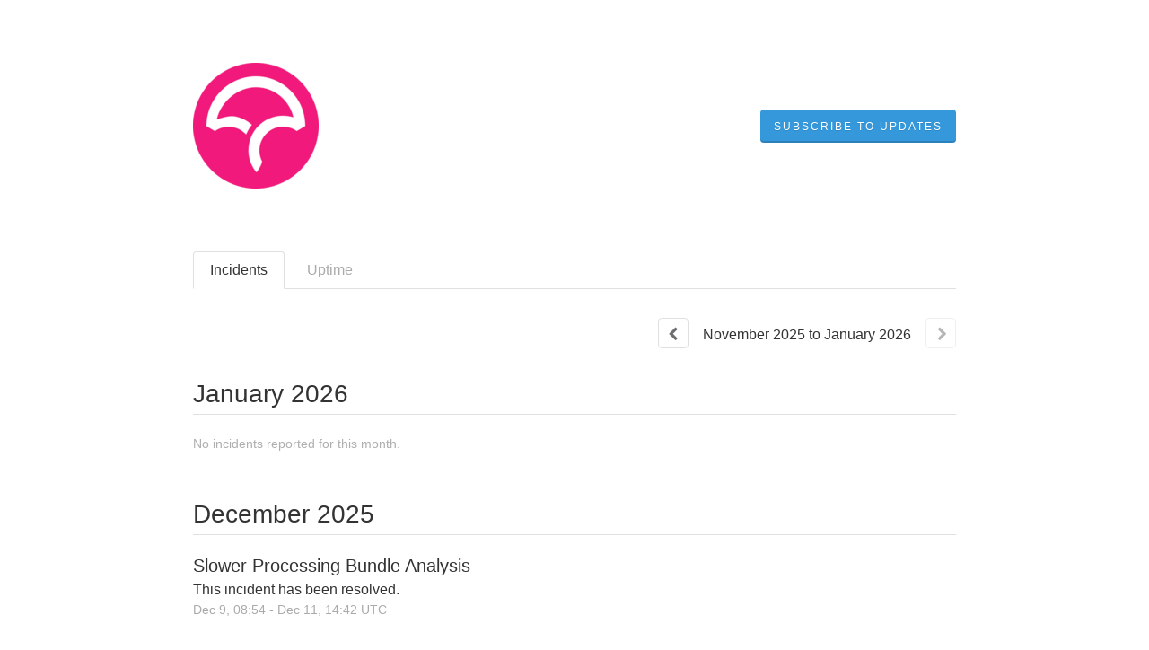

--- FILE ---
content_type: text/html; charset=utf-8
request_url: https://status.codecov.com/history
body_size: 15530
content:
<!DOCTYPE html>
<html lang="en">
  <head>
    <meta http-equiv="X-UA-Compatible" content="IE=edge">
    <!-- force IE browsers in compatibility mode to use their most aggressive rendering engine -->

    <meta charset="utf-8">
    <title>Codecov Status - Incident History</title>
    <meta name="description" content="Codecov&#39;s Incident and Scheduled Maintenance History">

    <!-- Mobile viewport optimization -->
    <meta name="HandheldFriendly" content="True">
    <meta name="MobileOptimized" content="320">
    <meta name="viewport" content="width=device-width, initial-scale=1.0, minimum-scale=1.0, maximum-scale=1.0">

    <!-- Time this page was rendered - http://purl.org/dc/terms/issued -->
    <meta name="issued" content="1768719922">

    <!-- Mobile IE allows us to activate ClearType technology for smoothing fonts for easy reading -->
    <meta http-equiv="cleartype" content="on">

      <!-- Atlassian Sans & Mono Fonts -->
<link
  rel="preconnect"
  href="https://ds-cdn.prod-east.frontend.public.atl-paas.net" />
<link
  rel="preload"
  href="https://ds-cdn.prod-east.frontend.public.atl-paas.net/assets/fonts/atlassian-sans/v3/AtlassianSans-latin.woff2"
  as="font" type="font/woff2" crossorigin />
<link
  rel="preload"
  href="https://ds-cdn.prod-east.frontend.public.atl-paas.net/assets/font-rules/v5/atlassian-fonts.css"
  as="style" crossorigin />

    <style>
  /* Dynamic Font Stack based on Feature Flag */
    /* Using Atlassian Sans & Mono */
    :root {
      --font-stack-a: "Atlassian Sans", "Helvetica Neue", Helvetica, Arial, Sans-Serif;
      --font-stack-b: "Atlassian Mono", "SFMono-Medium", "SF Mono", "Segoe UI Mono", "Roboto Mono", "Ubuntu Mono", Menlo, Consolas, Courier, monospace;
    }
</style>


      <link rel="shortcut icon" type="image/x-icon" href="//dka575ofm4ao0.cloudfront.net/pages-favicon_logos/original/15405/Codecov_Mark_Circle_Pink.png" />

    <link rel="shortcut icon" href='//dka575ofm4ao0.cloudfront.net/pages-favicon_logos/original/15405/Codecov_Mark_Circle_Pink.png'>

    <link rel="alternate" type="application/atom+xml" href="https://status.codecov.com/history.atom" title="Codecov Status History - Atom Feed">
    <link rel="alternate" type="application/rss+xml" href="https://status.codecov.com/history.rss" title="Codecov Status History - RSS Feed">

      <!-- Canonical Link to ensure that only the custom domain is indexed when present -->
      <link rel="canonical" href="https://status.codecov.com/history">

    <meta name="_globalsign-domain-verification" content="y_VzfckMy4iePo5oDJNivyYIjh8LffYa4jzUndm_bZ"/>


    <link rel="alternate" type="application/atom+xml" title="ATOM" href="https://status.codecov.com/history.atom" />

    <!-- Le styles -->
    <link rel="stylesheet" media="screen" href="https://dka575ofm4ao0.cloudfront.net/packs/0.3196e1790c0547398277.css" /><link rel="stylesheet" media="screen" href="https://dka575ofm4ao0.cloudfront.net/packs/191.3196e1790c0547398277.css" /><link rel="stylesheet" media="screen" href="https://dka575ofm4ao0.cloudfront.net/packs/155.3196e1790c0547398277.css" />
    <link rel="stylesheet" media="all" href="https://dka575ofm4ao0.cloudfront.net/assets/status/status_manifest-51905443bbfe61223eaea38cbf08b789e674d8721a1447b6649eecf417e904a7.css" />

    <script src="https://dka575ofm4ao0.cloudfront.net/assets/jquery-3.5.1.min-729e416557a365062a8a20f0562f18aa171da57298005d392312670c706c68de.js"></script>

    <script>
      window.pageColorData = {"blue":"#3498DB","border":"#E0E0E0","body_background":"#ffffff","font":"#333333","graph":"#3498db","green":"#2fcc66","light_font":"#AAAAAA","link":"#3498db","orange":"#e67e22","red":"#e74c3c","yellow":"#f1c40f","no_data":"#b3bac5"};
    </script>
    <style>
  /* BODY BACKGROUND */ /* BODY BACKGROUND */ /* BODY BACKGROUND */ /* BODY BACKGROUND */ /* BODY BACKGROUND */
  body,
  .layout-content.status.status-api .section .example-container .example-opener .color-secondary,
  .grouped-items-selector,
  .layout-content.status.status-full-history .history-nav a.current,
  div[id^="subscribe-modal"] .modal-footer,
  div[id^="subscribe-modal"],
  div[id^="updates-dropdown"] .updates-dropdown-section,
  #uptime-tooltip .tooltip-box {
    background-color:#ffffff;
  }

  #uptime-tooltip .pointer-container .pointer-smaller {
    border-bottom-color:#ffffff;
  }




  /* PRIMARY FONT COLOR */ /* PRIMARY FONT COLOR */ /* PRIMARY FONT COLOR */ /* PRIMARY FONT COLOR */
  body.status,
  .color-primary,
  .color-primary:hover,
  .layout-content.status-index .status-day .update-title.impact-none a,
  .layout-content.status-index .status-day .update-title.impact-none a:hover,
  .layout-content.status-index .timeframes-container .timeframe.active,
  .layout-content.status-full-history .month .incident-container .impact-none,
  .layout-content.status.status-index .incidents-list .incident-title.impact-none a,
  .incident-history .impact-none,
  .layout-content.status .grouped-items-selector.inline .grouped-item.active,
  .layout-content.status.status-full-history .history-nav a.current,
  .layout-content.status.status-full-history .history-nav a:not(.current):hover,
  div[id^="subscribe-modal"] .modal-header .close,
  .grouped-item-label,
  #uptime-tooltip .tooltip-box .tooltip-content .related-events .related-event a.related-event-link {
    color:#333333;
  }

  .layout-content.status.status-index .components-statuses .component-container .name {
    color:#333333;
    color:rgba(51,51,51,.8);
  }




  /* SECONDARY FONT COLOR */ /* SECONDARY FONT COLOR */ /* SECONDARY FONT COLOR */ /* SECONDARY FONT COLOR */
  small,
  .layout-content.status .table-row .date,
  .color-secondary,
  .layout-content.status .grouped-items-selector.inline .grouped-item,
  .layout-content.status.status-full-history .history-footer .pagination a.disabled,
  .layout-content.status.status-full-history .history-nav a,
  #uptime-tooltip .tooltip-box .tooltip-content .related-events #related-event-header {
    color:#AAAAAA;
  }




  /* BORDER COLOR */  /* BORDER COLOR */  /* BORDER COLOR */  /* BORDER COLOR */  /* BORDER COLOR */  /* BORDER COLOR */
  body.status .layout-content.status .border-color,
  hr,
  .tooltip-base,
  .markdown-display table,
  div[id^="subscribe-modal"],
  #uptime-tooltip .tooltip-box {
    border-color:#E0E0E0;
  }

  div[id^="subscribe-modal"] .modal-footer,
  .markdown-display table td {
    border-top-color:#E0E0E0;
  }

  .markdown-display table td + td, .markdown-display table th + th {
    border-left-color:#E0E0E0;
  }

  div[id^="subscribe-modal"] .modal-header,
  #uptime-tooltip .pointer-container .pointer-larger {
    border-bottom-color:#E0E0E0;
  }

  #uptime-tooltip .tooltip-box .outage-field {
    /*
      Generate the background-color for the outage-field from the css_body_background_color and css_border_color.

      For the default background (#ffffff) and default css_border_color (#e0e0e0), use the luminosity of the default background with a magic number to arrive at
      the original outage-field background color (#f4f5f7). I used the formula Target Color = Color * alpha + Background * (1 - alpha) to find the magic number of ~0.08.

      For darker css_body_background_color, luminosity values are lower so alpha trends toward becoming transparent (thus outage-field background becomes same as css_body_background_color).
    */
    background-color: rgba(224,224,224,0.31);

    /*
      outage-field border-color alpha is inverse to the luminosity of css_body_background_color.
      That is to say, with a default white background this border is transparent, but on a black background, it's opaque css_border_color.
    */
    border-color: rgba(224,224,224,0.0);
  }




  /* CSS REDS */ /* CSS REDS */ /* CSS REDS */ /* CSS REDS */ /* CSS REDS */ /* CSS REDS */ /* CSS REDS */
  .layout-content.status.status-index .status-day .update-title.impact-critical a,
  .layout-content.status.status-index .status-day .update-title.impact-critical a:hover,
  .layout-content.status.status-index .page-status.status-critical,
  .layout-content.status.status-index .unresolved-incident.impact-critical .incident-title,
  .flat-button.background-red {
    background-color:#e74c3c;
  }

  .layout-content.status-index .components-statuses .component-container.status-red:after,
  .layout-content.status-full-history .month .incident-container .impact-critical,
  .layout-content.status-incident .incident-name.impact-critical,
  .layout-content.status.status-index .incidents-list .incident-title.impact-critical a,
  .status-red .icon-indicator,
  .incident-history .impact-critical,
  .components-container .component-inner-container.status-red .component-status,
  .components-container .component-inner-container.status-red .icon-indicator {
    color:#e74c3c;
  }

  .layout-content.status.status-index .unresolved-incident.impact-critical .updates {
    border-color:#e74c3c;
  }




  /* CSS ORANGES */ /* CSS ORANGES */ /* CSS ORANGES */ /* CSS ORANGES */ /* CSS ORANGES */ /* CSS ORANGES */
  .layout-content.status.status-index .status-day .update-title.impact-major a,
  .layout-content.status.status-index .status-day .update-title.impact-major a:hover,
  .layout-content.status.status-index .page-status.status-major,
  .layout-content.status.status-index .unresolved-incident.impact-major .incident-title {
    background-color:#e67e22;
  }

  .layout-content.status-index .components-statuses .component-container.status-orange:after,
  .layout-content.status-full-history .month .incident-container .impact-major,
  .layout-content.status-incident .incident-name.impact-major,
  .layout-content.status.status-index .incidents-list .incident-title.impact-major a,
  .status-orange .icon-indicator,
  .incident-history .impact-major,
  .components-container .component-inner-container.status-orange .component-status,
  .components-container .component-inner-container.status-orange .icon-indicator {
    color:#e67e22;
  }

  .layout-content.status.status-index .unresolved-incident.impact-major .updates {
    border-color:#e67e22;
  }




  /* CSS YELLOWS */ /* CSS YELLOWS */ /* CSS YELLOWS */ /* CSS YELLOWS */ /* CSS YELLOWS */ /* CSS YELLOWS */
  .layout-content.status.status-index .status-day .update-title.impact-minor a,
  .layout-content.status.status-index .status-day .update-title.impact-minor a:hover,
  .layout-content.status.status-index .page-status.status-minor,
  .layout-content.status.status-index .unresolved-incident.impact-minor .incident-title,
  .layout-content.status.status-index .scheduled-incidents-container .tab {
    background-color:#f1c40f;
  }

  .layout-content.status-index .components-statuses .component-container.status-yellow:after,
  .layout-content.status-full-history .month .incident-container .impact-minor,
  .layout-content.status-incident .incident-name.impact-minor,
  .layout-content.status.status-index .incidents-list .incident-title.impact-minor a,
  .status-yellow .icon-indicator,
  .incident-history .impact-minor,
  .components-container .component-inner-container.status-yellow .component-status,
  .components-container .component-inner-container.status-yellow .icon-indicator,
  .layout-content.status.manage-subscriptions .confirmation-infobox .fa {
    color:#f1c40f;
  }

  .layout-content.status.status-index .unresolved-incident.impact-minor .updates,
  .layout-content.status.status-index .scheduled-incidents-container {
    border-color:#f1c40f;
  }




  /* CSS BLUES */ /* CSS BLUES */ /* CSS BLUES */ /* CSS BLUES */ /* CSS BLUES */ /* CSS BLUES */
  .layout-content.status.status-index .status-day .update-title.impact-maintenance a,
  .layout-content.status.status-index .status-day .update-title.impact-maintenance a:hover,
  .layout-content.status.status-index .page-status.status-maintenance,
  .layout-content.status.status-index .unresolved-incident.impact-maintenance .incident-title,
  .layout-content.status.status-index .scheduled-incidents-container .tab {
    background-color:#3498DB;
  }

  .layout-content.status-index .components-statuses .component-container.status-blue:after,
  .layout-content.status-full-history .month .incident-container .impact-maintenance,
  .layout-content.status-incident .incident-name.impact-maintenance,
  .layout-content.status.status-index .incidents-list .incident-title.impact-maintenance a,
  .status-blue .icon-indicator,
  .incident-history .impact-maintenance,
  .components-container .component-inner-container.status-blue .component-status,
  .components-container .component-inner-container.status-blue .icon-indicator {
    color:#3498DB;
  }

  .layout-content.status.status-index .unresolved-incident.impact-maintenance .updates,
  .layout-content.status.status-index .scheduled-incidents-container {
    border-color:#3498DB;
  }




  /* CSS GREENS */ /* CSS GREENS */ /* CSS GREENS */ /* CSS GREENS */ /* CSS GREENS */ /* CSS GREENS */ /* CSS GREENS */
  .layout-content.status.status-index .page-status.status-none {
    background-color:#2fcc66;
  }
  .layout-content.status-index .components-statuses .component-container.status-green:after,
  .status-green .icon-indicator,
  .components-container .component-inner-container.status-green .component-status,
  .components-container .component-inner-container.status-green .icon-indicator {
    color:#2fcc66;
  }




  /* CSS LINK COLOR */  /* CSS LINK COLOR */  /* CSS LINK COLOR */  /* CSS LINK COLOR */  /* CSS LINK COLOR */  /* CSS LINK COLOR */
  a,
  a:hover,
  .layout-content.status-index .page-footer span a:hover,
  .layout-content.status-index .timeframes-container .timeframe:not(.active):hover,
  .layout-content.status-incident .subheader a:hover {
    color:#3498db;
  }

  .flat-button,
  .masthead .updates-dropdown-container .show-updates-dropdown,
  .layout-content.status-full-history .show-filter.open  {
    background-color:#3498db;
  }




  /* CUSTOM COLOR OVERRIDES FOR UPTIME SHOWCASE */
  .components-section .components-uptime-link {
    color: #aaaaaa;
  }

  .layout-content.status .shared-partial.uptime-90-days-wrapper .legend .legend-item {
    color: #aaaaaa;
    opacity: 1;
  }
  .layout-content.status .shared-partial.uptime-90-days-wrapper .legend .legend-item.light {
    color: #aaaaaa;
    opacity: 1;
  }
  .layout-content.status .shared-partial.uptime-90-days-wrapper .legend .spacer {
    background: #aaaaaa;
    opacity: 1;
  }
</style>


    <!-- custom css -->

      <!-- polyfills -->
        <script crossorigin="anonymous" src="https://cdnjs.cloudflare.com/polyfill/v3/polyfill.js"></script>

    <!-- Le HTML5 shim -->
    <!--[if lt IE 9]>
      <script src="//html5shim.googlecode.com/svn/trunk/html5.js"></script>
    <![endif]-->

    <!-- injection for static -->


    
  </head>


  <body class="status history status-none">

    
<div class="layout-content status status-full-history starter">

    <div class="masthead-container basic">

    <div class="masthead has-logo">
        <div class="logo-container">
          <a href="https://about.codecov.io/"><img alt="Codecov logo" src="//dka575ofm4ao0.cloudfront.net/pages-transactional_logos/retina/15405/Codecov_Mark_Circle_Pink.png" /></a>
        </div>

        
  <div class="updates-dropdown-container" data-js-hook="updates-dropdown-container">
    <a href="#" data-js-hook="show-updates-dropdown" id="show-updates-dropdown" class="show-updates-dropdown" aria-label="Subscribe to updates" aria-expanded="false" aria-haspopup="dialog" role="button">
      <span class="subscribe-text-full">Subscribe to Updates</span><span class="subscribe-text-short">Subscribe</span>
    </a>

<!--    Accessibility guidelines for tabs: https://www.w3.org/TR/wai-aria-practices-1.1/examples/tabs/tabs-1/tabs.html -->
    <div class="updates-dropdown" data-js-hook="updates-dropdown" id="updates-dropdown" style="display:none" role="dialog" aria-modal="false" aria-label="Subscribe to updates">
      <div class="updates-dropdown-nav nav-items-7" role="tablist" aria-label="Subscribe to updates">
          <a href="#updates-dropdown-email" aria-controls="updates-dropdown-email" aria-label="Subscribe via email" role="tab" aria-selected="true" id="updates-dropdown-email-btn">
            <span class="icon-container email">
          </a>
          <a href="#updates-dropdown-sms" aria-controls="updates-dropdown-sms" aria-label="Subscribe via SMS" role="tab" id="updates-dropdown-sms-btn">
            <span class="icon-container sms">
          </a>
          <a href="#updates-dropdown-slack" aria-controls="updates-dropdown-slack" aria-label="Subscribe via slack" role="tab" id="updates-dropdown-slack-btn">
            <span class="icon-container slack">
          </a>
          <a href="#updates-dropdown-twitter" aria-controls="updates-dropdown-twitter" aria-label="Subscribe via twitter" role="tab" id="updates-dropdown-twitter-btn">
            <span class="icon-container twitter">
          </a>
          <a href="#updates-dropdown-support" aria-controls="updates-dropdown-support" aria-label="Contact support" role="tab" id="updates-dropdown-support-btn">
            <span class="icon-container support">
          </a>
          <a href="#updates-dropdown-atom" aria-controls="updates-dropdown-atom" aria-label="Subscribe via RSS" role="tab" id="updates-dropdown-atom-btn">
            <span class="icon-container rss">
          </a>
        <button data-js-hook="updates-dropdown-close" aria-label="Close subscribe form" id="updates-dropdown-close-btn">
          x
        </button>
      </div>
      <div class="updates-dropdown-sections-container">
          <div class="updates-dropdown-section email" id="updates-dropdown-email" style="display:none" role="tabpanel" aria-labelledby="updates-dropdown-email-btn">
            <div class="directions">
              Get email notifications whenever Codecov <strong>creates</strong>,  <strong>updates</strong> or <strong>resolves</strong> an incident.
            </div>
            <form id="subscribe-form-email" action="/subscriptions/new-email" accept-charset="UTF-8" data-remote="true" method="post">
              <input type="hidden" name="email_otp_verify_flow" id="email_otp_verify_flow" value="false" autocomplete="off" />
                <!-- make sure not to put cookie values in here since this gets cached -->
                <label for="email">Email address:</label>
                <input name="email" id="email" type="text" class="full-width" data-js-hook="email-notification-field" autocomplete="email">
                <input name="email_otp_auth_token" type='hidden' id="email-otp-token-field">
                <div class="opt-container-section" id="email-otp-container", style="display:none" >
                  <label for="email-otp">Enter OTP:</label>
                  <input name="otp" id="email-otp" type="text" value="" class="prepend full-width">
                  <p id="email-otp-timer">Resend OTP in: <span id="email-otp-countdown"></span> seconds </p>
                  <p id="resend-email-otp">
                    Didn't receive the OTP?
                    <a href="#" id="resend-email-otp-btn" >Resend OTP </a>
                  </p>
                </div>
                  <input type="hidden" name="captcha_error" id="captcha_error" value="false" autocomplete="off" />
                  <input type="submit" value="Subscribe via Email" class="flat-button full-width g-recaptcha" id="subscribe-btn-email" data-disabled-text="Subscribing..." data-sitekey=6LdTS8AUAAAAAOIbCKoCAP4LQku1olYGrywPTaZz data-callback="submitNewEmailSubscriber" data-error-callback="emailSubscriberCaptchaError" >
                  <div class="terms_and_privacy_information bottom small"><div class="privacy_policy_information small">By subscribing you agree to our <a target="_blank" rel="noopener" class="accessible-link" href="https://about.codecov.io/privacy/">Privacy Policy</a>.</div> This site is protected by reCAPTCHA and the Google <a target="_blank" rel="noopener" class="accessible-link" href="https://policies.google.com/privacy">Privacy Policy</a> and <a target="_blank" rel="noopener" class="accessible-link" data-js-hook="captcha-terms-of-service-link" href="https://policies.google.com/terms">Terms of Service</a> apply.</div>
</form>          </div>

          <div class="updates-dropdown-section phone" id="updates-dropdown-sms" style="display:none" role="tabpanel" aria-labelledby="updates-dropdown-sms-btn">
            <div class="directions">
                Get text message notifications whenever Codecov <strong>creates</strong> or <strong>resolves</strong> an incident.
            </div>
            <form id="subscribe-form-sms" action="/subscriptions/new-sms" accept-charset="UTF-8" data-remote="true" method="post">
              <input type="hidden" name="otp_verify_flow" id="otp_verify_flow" value="false" autocomplete="off" />
              <input type="hidden" name="subscriber_code" id="subscriber_code" value="" autocomplete="off" />
              <div class="control-group">
                <div class="controls externalities-sms-container">
                  <!-- make sure not to put cookie values in here since this gets cached -->
                  <label for="phone-country">Country code:</label>
                  <div id="phone-number-country-code" class="phone-country-wrapper"
                      data-otp-enabled="false">
                      <select name="phone_country" id="phone-country" data-js-hook="phone-country" class="phone-country"><option value="af" data-otp-enabled="false" >Afghanistan (+93)</option>
<option value="al" data-otp-enabled="false" >Albania (+355)</option>
<option value="dz" data-otp-enabled="false" >Algeria (+213)</option>
<option value="as" data-otp-enabled="false" >American Samoa (+1)</option>
<option value="ad" data-otp-enabled="false" >Andorra (+376)</option>
<option value="ao" data-otp-enabled="false" >Angola (+244)</option>
<option value="ai" data-otp-enabled="false" >Anguilla (+1)</option>
<option value="ag" data-otp-enabled="false" >Antigua and Barbuda (+1)</option>
<option value="ar" data-otp-enabled="false" >Argentina (+54)</option>
<option value="am" data-otp-enabled="false" >Armenia (+374)</option>
<option value="aw" data-otp-enabled="false" >Aruba (+297)</option>
<option value="au" data-otp-enabled="false" >Australia/Cocos/Christmas Island (+61)</option>
<option value="at" data-otp-enabled="false" >Austria (+43)</option>
<option value="az" data-otp-enabled="false" >Azerbaijan (+994)</option>
<option value="bs" data-otp-enabled="false" >Bahamas (+1)</option>
<option value="bh" data-otp-enabled="false" >Bahrain (+973)</option>
<option value="bd" data-otp-enabled="false" >Bangladesh (+880)</option>
<option value="bb" data-otp-enabled="false" >Barbados (+1)</option>
<option value="by" data-otp-enabled="false" >Belarus (+375)</option>
<option value="be" data-otp-enabled="false" >Belgium (+32)</option>
<option value="bz" data-otp-enabled="false" >Belize (+501)</option>
<option value="bj" data-otp-enabled="false" >Benin (+229)</option>
<option value="bm" data-otp-enabled="false" >Bermuda (+1)</option>
<option value="bo" data-otp-enabled="false" >Bolivia (+591)</option>
<option value="ba" data-otp-enabled="false" >Bosnia and Herzegovina (+387)</option>
<option value="bw" data-otp-enabled="false" >Botswana (+267)</option>
<option value="br" data-otp-enabled="false" >Brazil (+55)</option>
<option value="bn" data-otp-enabled="false" >Brunei (+673)</option>
<option value="bg" data-otp-enabled="false" >Bulgaria (+359)</option>
<option value="bf" data-otp-enabled="false" >Burkina Faso (+226)</option>
<option value="bi" data-otp-enabled="false" >Burundi (+257)</option>
<option value="kh" data-otp-enabled="false" >Cambodia (+855)</option>
<option value="cm" data-otp-enabled="false" >Cameroon (+237)</option>
<option value="ca" data-otp-enabled="false" >Canada (+1)</option>
<option value="cv" data-otp-enabled="false" >Cape Verde (+238)</option>
<option value="ky" data-otp-enabled="false" >Cayman Islands (+1)</option>
<option value="cf" data-otp-enabled="false" >Central Africa (+236)</option>
<option value="td" data-otp-enabled="false" >Chad (+235)</option>
<option value="cl" data-otp-enabled="false" >Chile (+56)</option>
<option value="cn" data-otp-enabled="false" >China (+86)</option>
<option value="co" data-otp-enabled="false" >Colombia (+57)</option>
<option value="km" data-otp-enabled="false" >Comoros (+269)</option>
<option value="cg" data-otp-enabled="false" >Congo (+242)</option>
<option value="cd" data-otp-enabled="false" >Congo, Dem Rep (+243)</option>
<option value="cr" data-otp-enabled="false" >Costa Rica (+506)</option>
<option value="hr" data-otp-enabled="false" >Croatia (+385)</option>
<option value="cy" data-otp-enabled="false" >Cyprus (+357)</option>
<option value="cz" data-otp-enabled="false" >Czech Republic (+420)</option>
<option value="dk" data-otp-enabled="false" >Denmark (+45)</option>
<option value="dj" data-otp-enabled="false" >Djibouti (+253)</option>
<option value="dm" data-otp-enabled="false" >Dominica (+1)</option>
<option value="do" data-otp-enabled="false" >Dominican Republic (+1)</option>
<option value="eg" data-otp-enabled="false" >Egypt (+20)</option>
<option value="sv" data-otp-enabled="false" >El Salvador (+503)</option>
<option value="gq" data-otp-enabled="false" >Equatorial Guinea (+240)</option>
<option value="ee" data-otp-enabled="false" >Estonia (+372)</option>
<option value="et" data-otp-enabled="false" >Ethiopia (+251)</option>
<option value="fo" data-otp-enabled="false" >Faroe Islands (+298)</option>
<option value="fj" data-otp-enabled="false" >Fiji (+679)</option>
<option value="fi" data-otp-enabled="false" >Finland/Aland Islands (+358)</option>
<option value="fr" data-otp-enabled="false" >France (+33)</option>
<option value="gf" data-otp-enabled="false" >French Guiana (+594)</option>
<option value="pf" data-otp-enabled="false" >French Polynesia (+689)</option>
<option value="ga" data-otp-enabled="false" >Gabon (+241)</option>
<option value="gm" data-otp-enabled="false" >Gambia (+220)</option>
<option value="ge" data-otp-enabled="false" >Georgia (+995)</option>
<option value="de" data-otp-enabled="false" >Germany (+49)</option>
<option value="gh" data-otp-enabled="false" >Ghana (+233)</option>
<option value="gi" data-otp-enabled="false" >Gibraltar (+350)</option>
<option value="gr" data-otp-enabled="false" >Greece (+30)</option>
<option value="gl" data-otp-enabled="false" >Greenland (+299)</option>
<option value="gd" data-otp-enabled="false" >Grenada (+1)</option>
<option value="gp" data-otp-enabled="false" >Guadeloupe (+590)</option>
<option value="gu" data-otp-enabled="false" >Guam (+1)</option>
<option value="gt" data-otp-enabled="false" >Guatemala (+502)</option>
<option value="gn" data-otp-enabled="false" >Guinea (+224)</option>
<option value="gy" data-otp-enabled="false" >Guyana (+592)</option>
<option value="ht" data-otp-enabled="false" >Haiti (+509)</option>
<option value="hn" data-otp-enabled="false" >Honduras (+504)</option>
<option value="hk" data-otp-enabled="false" >Hong Kong (+852)</option>
<option value="hu" data-otp-enabled="false" >Hungary (+36)</option>
<option value="is" data-otp-enabled="false" >Iceland (+354)</option>
<option value="in" data-otp-enabled="false" >India (+91)</option>
<option value="id" data-otp-enabled="false" >Indonesia (+62)</option>
<option value="iq" data-otp-enabled="false" >Iraq (+964)</option>
<option value="ie" data-otp-enabled="false" >Ireland (+353)</option>
<option value="il" data-otp-enabled="false" >Israel (+972)</option>
<option value="it" data-otp-enabled="false" >Italy (+39)</option>
<option value="jm" data-otp-enabled="false" >Jamaica (+1)</option>
<option value="jp" data-otp-enabled="false" >Japan (+81)</option>
<option value="jo" data-otp-enabled="false" >Jordan (+962)</option>
<option value="ke" data-otp-enabled="false" >Kenya (+254)</option>
<option value="kr" data-otp-enabled="false" >Korea, Republic of (+82)</option>
<option value="xk" data-otp-enabled="false" >Kosovo (+383)</option>
<option value="kw" data-otp-enabled="false" >Kuwait (+965)</option>
<option value="kg" data-otp-enabled="false" >Kyrgyzstan (+996)</option>
<option value="la" data-otp-enabled="false" >Laos (+856)</option>
<option value="lv" data-otp-enabled="false" >Latvia (+371)</option>
<option value="lb" data-otp-enabled="false" >Lebanon (+961)</option>
<option value="ls" data-otp-enabled="false" >Lesotho (+266)</option>
<option value="lr" data-otp-enabled="false" >Liberia (+231)</option>
<option value="ly" data-otp-enabled="false" >Libya (+218)</option>
<option value="li" data-otp-enabled="false" >Liechtenstein (+423)</option>
<option value="lt" data-otp-enabled="false" >Lithuania (+370)</option>
<option value="lu" data-otp-enabled="false" >Luxembourg (+352)</option>
<option value="mo" data-otp-enabled="false" >Macao (+853)</option>
<option value="mk" data-otp-enabled="false" >Macedonia (+389)</option>
<option value="mg" data-otp-enabled="false" >Madagascar (+261)</option>
<option value="mw" data-otp-enabled="false" >Malawi (+265)</option>
<option value="my" data-otp-enabled="false" >Malaysia (+60)</option>
<option value="mv" data-otp-enabled="false" >Maldives (+960)</option>
<option value="ml" data-otp-enabled="false" >Mali (+223)</option>
<option value="mt" data-otp-enabled="false" >Malta (+356)</option>
<option value="mq" data-otp-enabled="false" >Martinique (+596)</option>
<option value="mr" data-otp-enabled="false" >Mauritania (+222)</option>
<option value="mu" data-otp-enabled="false" >Mauritius (+230)</option>
<option value="mx" data-otp-enabled="false" >Mexico (+52)</option>
<option value="mc" data-otp-enabled="false" >Monaco (+377)</option>
<option value="mn" data-otp-enabled="false" >Mongolia (+976)</option>
<option value="me" data-otp-enabled="false" >Montenegro (+382)</option>
<option value="ms" data-otp-enabled="false" >Montserrat (+1)</option>
<option value="ma" data-otp-enabled="false" >Morocco/Western Sahara (+212)</option>
<option value="mz" data-otp-enabled="false" >Mozambique (+258)</option>
<option value="na" data-otp-enabled="false" >Namibia (+264)</option>
<option value="np" data-otp-enabled="false" >Nepal (+977)</option>
<option value="nl" data-otp-enabled="false" >Netherlands (+31)</option>
<option value="nz" data-otp-enabled="false" >New Zealand (+64)</option>
<option value="ni" data-otp-enabled="false" >Nicaragua (+505)</option>
<option value="ne" data-otp-enabled="false" >Niger (+227)</option>
<option value="ng" data-otp-enabled="false" >Nigeria (+234)</option>
<option value="no" data-otp-enabled="false" >Norway (+47)</option>
<option value="om" data-otp-enabled="false" >Oman (+968)</option>
<option value="pk" data-otp-enabled="false" >Pakistan (+92)</option>
<option value="ps" data-otp-enabled="false" >Palestinian Territory (+970)</option>
<option value="pa" data-otp-enabled="false" >Panama (+507)</option>
<option value="py" data-otp-enabled="false" >Paraguay (+595)</option>
<option value="pe" data-otp-enabled="false" >Peru (+51)</option>
<option value="ph" data-otp-enabled="false" >Philippines (+63)</option>
<option value="pl" data-otp-enabled="false" >Poland (+48)</option>
<option value="pt" data-otp-enabled="false" >Portugal (+351)</option>
<option value="pr" data-otp-enabled="false" >Puerto Rico (+1)</option>
<option value="qa" data-otp-enabled="false" >Qatar (+974)</option>
<option value="re" data-otp-enabled="false" >Reunion/Mayotte (+262)</option>
<option value="ro" data-otp-enabled="false" >Romania (+40)</option>
<option value="ru" data-otp-enabled="false" >Russia/Kazakhstan (+7)</option>
<option value="rw" data-otp-enabled="false" >Rwanda (+250)</option>
<option value="ws" data-otp-enabled="false" >Samoa (+685)</option>
<option value="sm" data-otp-enabled="false" >San Marino (+378)</option>
<option value="sa" data-otp-enabled="false" >Saudi Arabia (+966)</option>
<option value="sn" data-otp-enabled="false" >Senegal (+221)</option>
<option value="rs" data-otp-enabled="false" >Serbia (+381)</option>
<option value="sc" data-otp-enabled="false" >Seychelles (+248)</option>
<option value="sl" data-otp-enabled="false" >Sierra Leone (+232)</option>
<option value="sg" data-otp-enabled="false" >Singapore (+65)</option>
<option value="sk" data-otp-enabled="false" >Slovakia (+421)</option>
<option value="si" data-otp-enabled="false" >Slovenia (+386)</option>
<option value="za" data-otp-enabled="false" >South Africa (+27)</option>
<option value="es" data-otp-enabled="false" >Spain (+34)</option>
<option value="lk" data-otp-enabled="false" >Sri Lanka (+94)</option>
<option value="kn" data-otp-enabled="false" >St Kitts and Nevis (+1)</option>
<option value="lc" data-otp-enabled="false" >St Lucia (+1)</option>
<option value="vc" data-otp-enabled="false" >St Vincent Grenadines (+1)</option>
<option value="sd" data-otp-enabled="false" >Sudan (+249)</option>
<option value="sr" data-otp-enabled="false" >Suriname (+597)</option>
<option value="sz" data-otp-enabled="false" >Swaziland (+268)</option>
<option value="se" data-otp-enabled="false" >Sweden (+46)</option>
<option value="ch" data-otp-enabled="false" >Switzerland (+41)</option>
<option value="tw" data-otp-enabled="false" >Taiwan (+886)</option>
<option value="tj" data-otp-enabled="false" >Tajikistan (+992)</option>
<option value="tz" data-otp-enabled="false" >Tanzania (+255)</option>
<option value="th" data-otp-enabled="false" >Thailand (+66)</option>
<option value="tg" data-otp-enabled="false" >Togo (+228)</option>
<option value="to" data-otp-enabled="false" >Tonga (+676)</option>
<option value="tt" data-otp-enabled="false" >Trinidad and Tobago (+1)</option>
<option value="tn" data-otp-enabled="false" >Tunisia (+216)</option>
<option value="tr" data-otp-enabled="false" >Turkey (+90)</option>
<option value="tc" data-otp-enabled="false" >Turks and Caicos Islands (+1)</option>
<option value="ug" data-otp-enabled="false" >Uganda (+256)</option>
<option value="ua" data-otp-enabled="false" >Ukraine (+380)</option>
<option value="ae" data-otp-enabled="false" >United Arab Emirates (+971)</option>
<option value="gb" data-otp-enabled="false" >United Kingdom (+44)</option>
<option value="us" data-otp-enabled="false" selected>United States (+1)</option>
<option value="uy" data-otp-enabled="false" >Uruguay (+598)</option>
<option value="uz" data-otp-enabled="false" >Uzbekistan (+998)</option>
<option value="ve" data-otp-enabled="false" >Venezuela (+58)</option>
<option value="vn" data-otp-enabled="false" >Vietnam (+84)</option>
<option value="vg" data-otp-enabled="false" >Virgin Islands, British (+1)</option>
<option value="vi" data-otp-enabled="false" >Virgin Islands, U.S. (+1)</option>
<option value="ye" data-otp-enabled="false" >Yemen (+967)</option>
<option value="zm" data-otp-enabled="false" >Zambia (+260)</option>
<option value="zw" data-otp-enabled="false" >Zimbabwe (+263)</option></select>
                  </div>
                  <label for="phone-number">Phone number:</label>
                  <input name="phone_number" id="phone-number" type="text" class="prepend full-width" data-js-hook="sms-notification-field">
                  <div class="sms-atl-error" id="sms-atl-error"></div>
                  <div class="clearfix"></div>
                  <div class="opt-container-section" id="otp-container" style="display:none">
                    <a href="#" id="btn-subcriber-change-number">Change number</a>
                    <label for="otp">Enter OTP:</label>
                    <input name="otp" id="otp" type="text" class="prepend full-width">
                    <p id="timer">Resend OTP in: <span id="countdown">30</span> seconds </p>
                    <p id="resend">
                      Didn't receive the OTP?
                      <a href="#" id="resend-otp-btn" >Resend OTP </a>
                    </p>
                    </div>
                </div>
              </div>

                <input type="hidden" name="captcha_error" id="captcha_error" value="false" autocomplete="off" />
                <input type="submit" value="Subscribe via Text Message" class="flat-button full-width g-recaptcha" id="subscribe-btn-sms" data-disabled-text="Subscribing..." data-sitekey=6LcH-b0UAAAAACVQtMb14LBhflMA9y0Nmu7l_W6d data-callback="submitNewSmsSubscriber" data-error-callback="smsSubscriberCaptchaError">
              <div class="terms_and_privacy_information bottom small">Message and data rates may apply. By subscribing you agree to our <a target="_blank" rel="noopener" class="accessible-link" href="https://about.codecov.io/privacy/">Privacy Policy</a>, the Atlassian <a target="_blank" rel="noopener" class="accessible-link" href="https://www.atlassian.com/legal/product-specific-terms#statuspage-specific-terms">Terms of Service</a>, and the Atlassian <a target="_blank" rel="noopener" class="accessible-link" href="https://www.atlassian.com/legal/privacy-policy">Privacy Policy</a>. This site is protected by reCAPTCHA and the Google <a target="_blank" rel="noopener" class="accessible-link" href="https://policies.google.com/privacy">Privacy Policy</a> and <a target="_blank" rel="noopener" class="accessible-link" data-js-hook="captcha-terms-of-service-link" href="https://policies.google.com/terms">Terms of Service</a> apply.</div>
</form>          </div>

          <div class="updates-dropdown-section slack" id="updates-dropdown-slack" style="display:none" role="tabpanel" aria-labelledby="updates-dropdown-slack-btn">
            <div class="directions">
              Get incident updates and maintenance status messages in Slack.
            </div>
            <a value="Subscribe via Slack" class="flat-button full-width" id="subscribe-btn-slack" data-disabled-text="Subscribing..." data-revert-on-success="true" style="margin-top:.75rem" href="https://subscriptions.statuspage.io/slack_authentication/kickoff?page_code=wdzsn5dlywj9">Subscribe via Slack</a>
            <div class="terms_and_privacy_information bottom small">By subscribing you acknowledge our <a target="_blank" rel="noopener" class="accessible-link" href="https://about.codecov.io/privacy/">Privacy Policy</a>. In addition, you agree to the Atlassian <a target="_blank" rel="noopener" class="accessible-link" href="https://www.atlassian.com/legal/cloud-terms-of-service">Cloud Terms of Service</a> and acknowledge Atlassian's <a target="_blank" rel="noopener" class="accessible-link" href="https://www.atlassian.com/legal/privacy-policy">Privacy Policy</a>.</div>
          </div>



          <div class="updates-dropdown-section twitter" id="updates-dropdown-twitter" style="display:none" role="tabpanel" aria-labelledby="updates-dropdown-twitter-btn">
            <a href="https://twitter.com/codecov" class="twitter-follow-button" data-show-count="false" data-show-screen-name="true" data-width="59px">Follow @codecov</a>
            or&nbsp;
            <a href="https://twitter.com/codecov" target="_blank">view our profile</a>.
            <style>
              .twitter-follow-button {
                margin-bottom: -6px;
              }
            </style>

              <script>!function(d,s,id){var js,fjs=d.getElementsByTagName(s)[0],p=/^http:/.test(d.location)?'http':'https';if(!d.getElementById(id)){js=d.createElement(s);js.id=id;js.src=p+'://platform.twitter.com/widgets.js';fjs.parentNode.insertBefore(js,fjs);}}(document, 'script', 'twitter-wjs');</script>
          </div>

          <div class="updates-dropdown-section support" id="updates-dropdown-support" style="display:none" role="tabpanel" aria-labelledby="updates-dropdown-support-btn">
            Visit our <a target="_blank" href="https://codecov.io/support">support site</a>.
          </div>

          <div class="updates-dropdown-section atom" id="updates-dropdown-atom" role="tabpanel" aria-labelledby="updates-dropdown-atom-btn">
            Get the <a href="https://status.codecov.com/history.atom" target="_blank">Atom Feed</a> or <a href="https://status.codecov.com/history.rss" target="_blank">RSS Feed</a>.
          </div>
      </div>
    </div>
  </div>

<script>
  $(function () {
    const phoneNumberInput = $('#phone-number');
    const errorDiv = $('#sms-atl-error')
    if(errorDiv.length){
      function checkSelectedCountry() {
        const selectedCountry = $('#phone-country').val();
        const isOtpEnabled = $('#phone-number-country-code').attr('data-otp-enabled') === 'true';
        const form = document.getElementById('subscribe-form-sms');
        form.action = '/subscriptions/new-sms';
        const isOtpFlow = document.getElementById('otp_verify_flow');
        document.getElementById('otp-container').style.display = "none";
        if(false && selectedCountry === 'sg') { // Replace 'SG' with the actual value representing Singapore in your select tag
          phoneNumberInput.prop('disabled', true);
          errorDiv.html(`Due to new Singapore government regulations, we're currently not supporting text subscriptions in Singapore.<a href="https://community.atlassian.com/t5/Statuspage-articles/Attention-SMS-notifications-will-be-disabled-on-August-1st-2023/ba-p/2424398" target="_blank"> Learn more.</a> <br> Select another method to subscribe.`);
        } else {
          phoneNumberInput.prop('readonly', false);
          errorDiv.html('');
          if(false){
            if(isOtpEnabled){
              document.getElementById('subscribe-btn-sms').value = "Send OTP";
            }
            else {
              isOtpFlow.value = false;
              document.getElementById('subscribe-btn-sms').value = "Subscribe via Text Message";
            }
          }
        }
      }

      $('#phone-country').on('change', checkSelectedCountry);
      checkSelectedCountry();
    }
  });

  document.addEventListener('DOMContentLoaded', function() {
    const dropdown = document.querySelector('#phone-number-country-code .phone-country');
    if (dropdown){
      const wrapperDiv = document.getElementById('phone-number-country-code');
      const selectedOption = dropdown.options[dropdown.selectedIndex];
      const otpEnabled = selectedOption.getAttribute('data-otp-enabled');

      wrapperDiv.setAttribute('data-otp-enabled', otpEnabled);

      dropdown.addEventListener('change', function() {
        const selectedOption = dropdown.options[dropdown.selectedIndex];
        const otpEnabled = selectedOption.getAttribute('data-otp-enabled');

        wrapperDiv.setAttribute('data-otp-enabled', otpEnabled);
      });
    }
  });

  var countdownTimer;
  var resendBtn = document.getElementById('resend');
  var timer = document.getElementById('timer');
  var form = document.getElementById('subscribe-form-sms');
  var RESEND_TIMER = 30;
  $(function() {
    $('#subscribe-form-sms').on('ajax:success', function(e, data, status, xhr){
      const form = this;
      const action = form.getAttribute('action');
      if (data.type === 'success' && data.otp_flow === true) {
        document.getElementById('subscriber_code').value = data.subscriber_code
        document.getElementById('otp-container').style.display = "block";
        $('#phone-number').prop('readonly', true);
        var display = document.getElementById('countdown');
        disableResend();
        startTimer(RESEND_TIMER, display)
        document.getElementById('subscribe-btn-sms').value = "Verify OTP and Subscribe";
        document.getElementById('otp_verify_flow').value = true;
        form.action = '/subscriptions/verify-otp';
      } else if (data.type === 'success' && action.includes('verify')){
        document.getElementById('otp-container').style.display = "none";
        $('#phone-number').val('').prop('readonly', false);
        $('#otp').val('');
        document.getElementById('subscribe-btn-sms').value = "Send OTP";
        document.getElementById('otp_verify_flow').value = false;
        form.action = '/subscriptions/new-sms';
        SP.currentPage.updatesDropdown.hide();
      }
    });
    $("#btn-subcriber-change-number").on('click', () => {
      document.getElementById('otp-container').style.display = "none";
      $('#phone-number').prop('readonly', false);
      document.getElementById('subscribe-btn-sms').value = "Send OTP";
      form.action = '/subscriptions/new-sms';
      return false
    })
    $('#resend-otp-btn').on('click', function(e) {
      e.preventDefault();
      let phoneNumber = $('#phone-number').val();
      let countryCode = $('.phone-country').val();
      $.ajax({
        type: 'POST',
        url: "/subscriptions/new-sms",
        data: {
          phone_number: phoneNumber,
          phone_country: countryCode,
          type: 'resend'
        },
      }).done(function(data) {
        var messageOptions = (data.type !== undefined && data.type !== null) ? { cssClass: data.type } : {};
        HRB.utils.notify(data.text, messageOptions);
        var display = document.getElementById('countdown');
        disableResend();
        timer.style.display = "none"
        if (data.type === 'success') {
          startTimer(RESEND_TIMER, display);
        }
      })
    });
  })

  function startTimer(duration, display){
    var timer = duration, seconds;
    clearInterval(countdownTimer);
    countdownTimer = setInterval(function () {
      seconds = parseInt(timer % 60, 10);
      display.textContent = seconds;
      if(--timer < 0){
        enableResend();
        clearInterval(countdownTimer);
      }
    }, 1000);
    disableResend();
  }
  function enableResend(){
    resendBtn.style.display = "block";
    timer.style.display = "none"
  }
  function disableResend(){
    resendBtn.style.display = "none";
    timer.style.display = "block"
  }

  $(function() {
    $('#subscribe-form-email').on('submit', function() {
      var tokenField = document.getElementById('email-otp-token-field');
      let page_code = "wdzsn5dlywj9"
      let key = keyForEmailOtpToken($('#email').val(), page_code);
      tokenField.value = localStorage.getItem(key);
    });
  });

  var emailOtpCountdownTimer;
  var emailOtpResendBtn = document.getElementById('resend-email-otp');
  var emailOtpTimer = document.getElementById('email-otp-timer');
  var emailOtpForm = document.getElementById('subscribe-form-email');
  var EMAIL_OTP_RESEND_TIMER = 600;
  $(function() {
    $('#subscribe-form-email').on('ajax:success', function(e, data, status, xhr){
      const form = this;
      const action = form.getAttribute('action');
      if (data.type === 'success' && data.email_otp_verify_flow === true) {
        document.getElementById('email-otp-container').style.display = "block";
        var display = document.getElementById('email-otp-countdown');
        display.textContent = EMAIL_OTP_RESEND_TIMER;
        disableEmailOtpResend();
        startEmailOtpTimer(EMAIL_OTP_RESEND_TIMER, display)
        document.getElementById('subscribe-btn-email').value = "Verify OTP and Subscribe";
        document.getElementById('email_otp_verify_flow').value = true;
        form.action = '/subscriptions/verify-email-otp';
      } else if (data.type === 'success' && action.includes('verify')){
        let email =  $('#email')
        let page_code = "wdzsn5dlywj9"
        let key = keyForEmailOtpToken(email.val(), page_code);
        localStorage.setItem(key, data.email_otp_auth_token);

        document.getElementById('email-otp-container').style.display = "none";
        email.val('').prop('readonly', false);
        $('#email-otp').val('');
        document.getElementById('subscribe-btn-email').value = "Send OTP";
        document.getElementById('email_otp_verify_flow').value = false;
        form.action = '/subscriptions/new-email';
        SP.currentPage.updatesDropdown.hide();
      }
    });
    $('#resend-email-otp-btn').on('click', function(e) {
      e.preventDefault();
      let email = $('#email').val();
      $.ajax({
        type: 'POST',
        url: "/subscriptions/new-email",
        data: {
          email: email
        },
      }).done(function(data) {
        var messageOptions = (data.type !== undefined && data.type !== null) ? { cssClass: data.type } : {};
        HRB.utils.notify(data.text, messageOptions);
        if (data.type === 'success') {
          var display = document.getElementById('email-otp-countdown');
          display.textContent = EMAIL_OTP_RESEND_TIMER;
          disableEmailOtpResend();
          emailOtpTimer.style.display = "none"
          startEmailOtpTimer(EMAIL_OTP_RESEND_TIMER, display);
        }
      })
    });
  })

  function startEmailOtpTimer(duration, display){
    var timer = duration, seconds;
    clearInterval(emailOtpCountdownTimer);
    emailOtpCountdownTimer = setInterval(function () {
      seconds = parseInt(timer, 10);
      display.textContent = seconds;
      if(--timer < 0){
        enableEmailOtpResend();
        clearInterval(emailOtpCountdownTimer);
      }
    }, 1000);
    disableEmailOtpResend();
  }

  function enableEmailOtpResend(){
    emailOtpResendBtn.style.display = "block";
    emailOtpTimer.style.display = "none"
  }
  function disableEmailOtpResend(){
    emailOtpResendBtn.style.display = "none";
    emailOtpTimer.style.display = "block"
  }
  function keyForEmailOtpToken(email, pageCode) {
    return email + '|' + pageCode+ '|SUBSCRIBE_VIA_EMAIL';
  }
</script>

      <div class="clearfix"></div>
    </div>

</div>
 <!-- this is outside of the .container so that the cover photo can go full width on mobile -->


  <div class="container">
      <div class="history-nav border-color">
  <ul>
    <li>
      <a class="button current border-color"  href="https://status.codecov.com/history" aria-label="Incidents" aria-current=page>Incidents</a>
    </li>
    <li>
      <a class="button border-color" href="https://status.codecov.com/uptime" aria-label="Uptime" >Uptime</a>
    </li>
  </ul>
</div>


    <div data-react-class="HistoryIndex" data-react-props="{&quot;page_status&quot;:{&quot;page&quot;:{&quot;name&quot;:&quot;Codecov&quot;,&quot;subdomain&quot;:&quot;codecov&quot;,&quot;domain&quot;:&quot;status.codecov.com&quot;,&quot;created_at&quot;:&quot;2015-08-15T14:41:57.427Z&quot;,&quot;updated_at&quot;:&quot;2026-01-18T06:44:43.412Z&quot;,&quot;url&quot;:&quot;https://about.codecov.io/&quot;,&quot;hidden_from_search&quot;:false,&quot;css_body_background_color&quot;:&quot;ffffff&quot;,&quot;css_font_color&quot;:&quot;333333&quot;,&quot;css_light_font_color&quot;:&quot;AAAAAA&quot;,&quot;css_greens&quot;:&quot;2fcc66&quot;,&quot;css_yellows&quot;:&quot;f1c40f&quot;,&quot;css_oranges&quot;:&quot;e67e22&quot;,&quot;css_reds&quot;:&quot;e74c3c&quot;,&quot;allow_page_subscribers&quot;:true,&quot;allow_incident_subscribers&quot;:true,&quot;notifications_from_email&quot;:&quot;hello@codecov.io&quot;,&quot;allow_email_subscribers&quot;:true,&quot;allow_sms_subscribers&quot;:true,&quot;twitter_username&quot;:&quot;codecov&quot;,&quot;branding&quot;:&quot;basic&quot;,&quot;support_url&quot;:&quot;https://codecov.io/support&quot;,&quot;allow_webhook_subscribers&quot;:false,&quot;css_border_color&quot;:&quot;E0E0E0&quot;,&quot;css_graph_color&quot;:&quot;3498db&quot;,&quot;css_link_color&quot;:&quot;3498db&quot;,&quot;page_description&quot;:null,&quot;activity_score&quot;:492,&quot;headline&quot;:null,&quot;viewers_must_be_team_members&quot;:false,&quot;ip_filters&quot;:null,&quot;css_blues&quot;:&quot;3498DB&quot;,&quot;time_zone&quot;:&quot;UTC&quot;,&quot;notifications_reply_to_email&quot;:null,&quot;notifications_email_footer&quot;:&quot;You received this email because you are subscribed to Codecov&#39;s service status notifications.&quot;,&quot;allow_rss_atom_feeds&quot;:true,&quot;black_hole&quot;:null,&quot;over_allocations_cohort&quot;:null,&quot;over_allocations_resolved_at&quot;:null,&quot;custom_components_limit&quot;:null,&quot;allow_slack_subscribers&quot;:true,&quot;css_no_data&quot;:&quot;b3bac5&quot;,&quot;deleted_at&quot;:null,&quot;allow_teams_subscription&quot;:false,&quot;max_maintenance_automation_allowed&quot;:null,&quot;custom_email_template&quot;:false,&quot;hero_cover&quot;:{&quot;updated_at&quot;:&quot;2015-08-15T14:45:31.000+00:00&quot;,&quot;original_url&quot;:&quot;//dka575ofm4ao0.cloudfront.net/pages-hero_covers/original/15405/JzMEeQXtSomxbpHEjykl&quot;,&quot;size&quot;:161816,&quot;normal_url&quot;:&quot;//dka575ofm4ao0.cloudfront.net/pages-hero_covers/normal/15405/JzMEeQXtSomxbpHEjykl&quot;,&quot;retina_url&quot;:&quot;//dka575ofm4ao0.cloudfront.net/pages-hero_covers/retina/15405/JzMEeQXtSomxbpHEjykl&quot;},&quot;transactional_logo&quot;:{&quot;updated_at&quot;:&quot;2020-04-13T19:44:40.000+00:00&quot;,&quot;original_url&quot;:&quot;//dka575ofm4ao0.cloudfront.net/pages-transactional_logos/original/15405/Codecov_Mark_Circle_Pink.png&quot;,&quot;size&quot;:15910,&quot;normal_url&quot;:&quot;//dka575ofm4ao0.cloudfront.net/pages-transactional_logos/normal/15405/Codecov_Mark_Circle_Pink.png&quot;,&quot;retina_url&quot;:&quot;//dka575ofm4ao0.cloudfront.net/pages-transactional_logos/retina/15405/Codecov_Mark_Circle_Pink.png&quot;},&quot;favicon_logo&quot;:{&quot;updated_at&quot;:&quot;2020-04-13T19:44:57.000+00:00&quot;,&quot;size&quot;:15910,&quot;url&quot;:&quot;//dka575ofm4ao0.cloudfront.net/pages-favicon_logos/original/15405/Codecov_Mark_Circle_Pink.png&quot;},&quot;email_logo&quot;:{&quot;updated_at&quot;:null,&quot;original_url&quot;:&quot;&quot;,&quot;size&quot;:null,&quot;normal_url&quot;:&quot;&quot;,&quot;retina_url&quot;:&quot;&quot;},&quot;twitter_logo&quot;:{&quot;updated_at&quot;:null,&quot;size&quot;:null,&quot;url&quot;:&quot;&quot;},&quot;id&quot;:&quot;wdzsn5dlywj9&quot;,&quot;organization_id&quot;:&quot;18mvppnxb60v&quot;}},&quot;components&quot;:[{&quot;status&quot;:&quot;operational&quot;,&quot;name&quot;:&quot;Codecov Frontend&quot;,&quot;created_at&quot;:&quot;2015-08-15T14:41:57.453Z&quot;,&quot;updated_at&quot;:&quot;2025-10-09T03:09:11.923Z&quot;,&quot;position&quot;:1,&quot;description&quot;:null,&quot;showcase&quot;:true,&quot;start_date&quot;:null,&quot;id&quot;:&quot;kfstl8v1r9h0&quot;,&quot;group_id&quot;:null,&quot;page_id&quot;:&quot;wdzsn5dlywj9&quot;,&quot;group&quot;:false,&quot;only_show_if_degraded&quot;:false},{&quot;status&quot;:&quot;operational&quot;,&quot;name&quot;:&quot;Codecov Backend&quot;,&quot;created_at&quot;:&quot;2015-08-15T14:44:52.025Z&quot;,&quot;updated_at&quot;:&quot;2025-10-09T03:09:11.940Z&quot;,&quot;position&quot;:2,&quot;description&quot;:null,&quot;showcase&quot;:true,&quot;start_date&quot;:null,&quot;id&quot;:&quot;4h6l75y39hdy&quot;,&quot;group_id&quot;:null,&quot;page_id&quot;:&quot;wdzsn5dlywj9&quot;,&quot;group&quot;:false,&quot;only_show_if_degraded&quot;:false},{&quot;status&quot;:&quot;operational&quot;,&quot;name&quot;:&quot;GCP&quot;,&quot;created_at&quot;:&quot;2024-03-26T19:14:53.911Z&quot;,&quot;updated_at&quot;:&quot;2024-03-26T19:17:21.777Z&quot;,&quot;position&quot;:3,&quot;description&quot;:null,&quot;showcase&quot;:false,&quot;start_date&quot;:null,&quot;id&quot;:&quot;z2sy8j3jd5wd&quot;,&quot;group_id&quot;:null,&quot;page_id&quot;:&quot;wdzsn5dlywj9&quot;,&quot;group&quot;:true,&quot;only_show_if_degraded&quot;:false,&quot;components&quot;:[&quot;n1p2c5prxsf8&quot;,&quot;07gkzwkbkj6d&quot;,&quot;36hfhltdlzw2&quot;,&quot;zzn9yscj06mb&quot;,&quot;gwltjgvkczgv&quot;]},{&quot;status&quot;:&quot;operational&quot;,&quot;name&quot;:&quot;Google Cloud Platform SQL&quot;,&quot;created_at&quot;:&quot;2018-08-30T19:32:08.507Z&quot;,&quot;updated_at&quot;:&quot;2024-03-27T19:45:02.289Z&quot;,&quot;position&quot;:1,&quot;description&quot;:null,&quot;showcase&quot;:false,&quot;start_date&quot;:null,&quot;id&quot;:&quot;n1p2c5prxsf8&quot;,&quot;group_id&quot;:&quot;z2sy8j3jd5wd&quot;,&quot;page_id&quot;:&quot;wdzsn5dlywj9&quot;,&quot;group&quot;:false,&quot;only_show_if_degraded&quot;:false},{&quot;status&quot;:&quot;operational&quot;,&quot;name&quot;:&quot;Google Cloud Platform Kubernetes Engine&quot;,&quot;created_at&quot;:&quot;2018-08-30T19:32:11.889Z&quot;,&quot;updated_at&quot;:&quot;2024-03-26T19:15:03.852Z&quot;,&quot;position&quot;:2,&quot;description&quot;:null,&quot;showcase&quot;:false,&quot;start_date&quot;:null,&quot;id&quot;:&quot;07gkzwkbkj6d&quot;,&quot;group_id&quot;:&quot;z2sy8j3jd5wd&quot;,&quot;page_id&quot;:&quot;wdzsn5dlywj9&quot;,&quot;group&quot;:false,&quot;only_show_if_degraded&quot;:false},{&quot;status&quot;:&quot;operational&quot;,&quot;name&quot;:&quot;Google Cloud Platform Cloud Storage&quot;,&quot;created_at&quot;:&quot;2018-08-30T19:32:19.543Z&quot;,&quot;updated_at&quot;:&quot;2024-03-26T19:15:15.465Z&quot;,&quot;position&quot;:3,&quot;description&quot;:null,&quot;showcase&quot;:false,&quot;start_date&quot;:null,&quot;id&quot;:&quot;36hfhltdlzw2&quot;,&quot;group_id&quot;:&quot;z2sy8j3jd5wd&quot;,&quot;page_id&quot;:&quot;wdzsn5dlywj9&quot;,&quot;group&quot;:false,&quot;only_show_if_degraded&quot;:false},{&quot;status&quot;:&quot;operational&quot;,&quot;name&quot;:&quot;Google Cloud Platform Google Container Engine&quot;,&quot;created_at&quot;:&quot;2024-03-26T19:07:50.257Z&quot;,&quot;updated_at&quot;:&quot;2024-03-26T19:15:46.995Z&quot;,&quot;position&quot;:4,&quot;description&quot;:null,&quot;showcase&quot;:false,&quot;start_date&quot;:null,&quot;id&quot;:&quot;zzn9yscj06mb&quot;,&quot;group_id&quot;:&quot;z2sy8j3jd5wd&quot;,&quot;page_id&quot;:&quot;wdzsn5dlywj9&quot;,&quot;group&quot;:false,&quot;only_show_if_degraded&quot;:false},{&quot;status&quot;:&quot;operational&quot;,&quot;name&quot;:&quot;Google Cloud Platform Google Compute Engine&quot;,&quot;created_at&quot;:&quot;2024-03-26T20:03:17.017Z&quot;,&quot;updated_at&quot;:&quot;2025-03-30T01:48:11.098Z&quot;,&quot;position&quot;:5,&quot;description&quot;:null,&quot;showcase&quot;:false,&quot;start_date&quot;:null,&quot;id&quot;:&quot;gwltjgvkczgv&quot;,&quot;group_id&quot;:&quot;z2sy8j3jd5wd&quot;,&quot;page_id&quot;:&quot;wdzsn5dlywj9&quot;,&quot;group&quot;:false,&quot;only_show_if_degraded&quot;:false},{&quot;status&quot;:&quot;operational&quot;,&quot;name&quot;:&quot;Github&quot;,&quot;created_at&quot;:&quot;2024-03-26T19:15:59.555Z&quot;,&quot;updated_at&quot;:&quot;2024-03-26T19:17:21.796Z&quot;,&quot;position&quot;:4,&quot;description&quot;:null,&quot;showcase&quot;:false,&quot;start_date&quot;:null,&quot;id&quot;:&quot;dks3hp6kggbv&quot;,&quot;group_id&quot;:null,&quot;page_id&quot;:&quot;wdzsn5dlywj9&quot;,&quot;group&quot;:true,&quot;only_show_if_degraded&quot;:false,&quot;components&quot;:[&quot;n33dhhtkcx81&quot;,&quot;kftx3mr600fw&quot;,&quot;v97ys00lv2pg&quot;,&quot;ztl4l1nb7m2m&quot;,&quot;j6085ngwjpwn&quot;]},{&quot;status&quot;:&quot;operational&quot;,&quot;name&quot;:&quot;GitHub Actions&quot;,&quot;created_at&quot;:&quot;2024-03-26T19:05:11.949Z&quot;,&quot;updated_at&quot;:&quot;2026-01-15T17:15:33.172Z&quot;,&quot;position&quot;:1,&quot;description&quot;:null,&quot;showcase&quot;:false,&quot;start_date&quot;:null,&quot;id&quot;:&quot;n33dhhtkcx81&quot;,&quot;group_id&quot;:&quot;dks3hp6kggbv&quot;,&quot;page_id&quot;:&quot;wdzsn5dlywj9&quot;,&quot;group&quot;:false,&quot;only_show_if_degraded&quot;:false},{&quot;status&quot;:&quot;operational&quot;,&quot;name&quot;:&quot;GitHub API Requests&quot;,&quot;created_at&quot;:&quot;2024-03-26T19:05:14.589Z&quot;,&quot;updated_at&quot;:&quot;2026-01-15T17:54:41.450Z&quot;,&quot;position&quot;:2,&quot;description&quot;:null,&quot;showcase&quot;:false,&quot;start_date&quot;:null,&quot;id&quot;:&quot;kftx3mr600fw&quot;,&quot;group_id&quot;:&quot;dks3hp6kggbv&quot;,&quot;page_id&quot;:&quot;wdzsn5dlywj9&quot;,&quot;group&quot;:false,&quot;only_show_if_degraded&quot;:false},{&quot;status&quot;:&quot;operational&quot;,&quot;name&quot;:&quot;GitHub Git Operations&quot;,&quot;created_at&quot;:&quot;2024-03-26T19:05:15.933Z&quot;,&quot;updated_at&quot;:&quot;2025-12-11T17:22:09.843Z&quot;,&quot;position&quot;:3,&quot;description&quot;:null,&quot;showcase&quot;:false,&quot;start_date&quot;:null,&quot;id&quot;:&quot;v97ys00lv2pg&quot;,&quot;group_id&quot;:&quot;dks3hp6kggbv&quot;,&quot;page_id&quot;:&quot;wdzsn5dlywj9&quot;,&quot;group&quot;:false,&quot;only_show_if_degraded&quot;:false},{&quot;status&quot;:&quot;operational&quot;,&quot;name&quot;:&quot;GitHub Pull Requests&quot;,&quot;created_at&quot;:&quot;2024-03-26T19:05:23.299Z&quot;,&quot;updated_at&quot;:&quot;2026-01-15T18:55:15.884Z&quot;,&quot;position&quot;:6,&quot;description&quot;:null,&quot;showcase&quot;:false,&quot;start_date&quot;:null,&quot;id&quot;:&quot;ztl4l1nb7m2m&quot;,&quot;group_id&quot;:&quot;dks3hp6kggbv&quot;,&quot;page_id&quot;:&quot;wdzsn5dlywj9&quot;,&quot;group&quot;:false,&quot;only_show_if_degraded&quot;:false},{&quot;status&quot;:&quot;operational&quot;,&quot;name&quot;:&quot;GitHub Webhooks&quot;,&quot;created_at&quot;:&quot;2024-03-26T19:05:25.877Z&quot;,&quot;updated_at&quot;:&quot;2026-01-14T21:39:00.837Z&quot;,&quot;position&quot;:7,&quot;description&quot;:null,&quot;showcase&quot;:false,&quot;start_date&quot;:null,&quot;id&quot;:&quot;j6085ngwjpwn&quot;,&quot;group_id&quot;:&quot;dks3hp6kggbv&quot;,&quot;page_id&quot;:&quot;wdzsn5dlywj9&quot;,&quot;group&quot;:false,&quot;only_show_if_degraded&quot;:false},{&quot;status&quot;:&quot;operational&quot;,&quot;name&quot;:&quot;Bitbucket&quot;,&quot;created_at&quot;:&quot;2024-03-26T19:16:57.483Z&quot;,&quot;updated_at&quot;:&quot;2024-03-26T19:17:21.810Z&quot;,&quot;position&quot;:5,&quot;description&quot;:null,&quot;showcase&quot;:false,&quot;start_date&quot;:null,&quot;id&quot;:&quot;cdc2w5cps57q&quot;,&quot;group_id&quot;:null,&quot;page_id&quot;:&quot;wdzsn5dlywj9&quot;,&quot;group&quot;:true,&quot;only_show_if_degraded&quot;:false,&quot;components&quot;:[&quot;5m4lynl5wg4k&quot;,&quot;pdxpsl8vfq53&quot;,&quot;48cll94l16xg&quot;]},{&quot;status&quot;:&quot;operational&quot;,&quot;name&quot;:&quot;Atlassian Bitbucket API&quot;,&quot;created_at&quot;:&quot;2024-03-26T19:06:08.557Z&quot;,&quot;updated_at&quot;:&quot;2026-01-07T17:49:56.937Z&quot;,&quot;position&quot;:1,&quot;description&quot;:null,&quot;showcase&quot;:false,&quot;start_date&quot;:null,&quot;id&quot;:&quot;5m4lynl5wg4k&quot;,&quot;group_id&quot;:&quot;cdc2w5cps57q&quot;,&quot;page_id&quot;:&quot;wdzsn5dlywj9&quot;,&quot;group&quot;:false,&quot;only_show_if_degraded&quot;:false},{&quot;status&quot;:&quot;operational&quot;,&quot;name&quot;:&quot;Atlassian Bitbucket Pipelines&quot;,&quot;created_at&quot;:&quot;2024-03-26T19:06:13.896Z&quot;,&quot;updated_at&quot;:&quot;2025-11-11T19:35:40.819Z&quot;,&quot;position&quot;:2,&quot;description&quot;:null,&quot;showcase&quot;:false,&quot;start_date&quot;:null,&quot;id&quot;:&quot;pdxpsl8vfq53&quot;,&quot;group_id&quot;:&quot;cdc2w5cps57q&quot;,&quot;page_id&quot;:&quot;wdzsn5dlywj9&quot;,&quot;group&quot;:false,&quot;only_show_if_degraded&quot;:false},{&quot;status&quot;:&quot;operational&quot;,&quot;name&quot;:&quot;Atlassian Bitbucket Webhooks&quot;,&quot;created_at&quot;:&quot;2024-03-26T19:06:15.639Z&quot;,&quot;updated_at&quot;:&quot;2025-11-11T19:35:44.081Z&quot;,&quot;position&quot;:3,&quot;description&quot;:null,&quot;showcase&quot;:false,&quot;start_date&quot;:null,&quot;id&quot;:&quot;48cll94l16xg&quot;,&quot;group_id&quot;:&quot;cdc2w5cps57q&quot;,&quot;page_id&quot;:&quot;wdzsn5dlywj9&quot;,&quot;group&quot;:false,&quot;only_show_if_degraded&quot;:false},{&quot;status&quot;:&quot;operational&quot;,&quot;name&quot;:&quot;GitLab&quot;,&quot;created_at&quot;:&quot;2024-03-26T20:01:28.175Z&quot;,&quot;updated_at&quot;:&quot;2024-03-26T20:03:01.388Z&quot;,&quot;position&quot;:6,&quot;description&quot;:&quot;GitLab does not currently offer a native integration with status page. Please refer to https://status.gitlab.com/ for live updates on their respective services.&quot;,&quot;showcase&quot;:false,&quot;start_date&quot;:&quot;2024-03-26T00:00:00.000Z&quot;,&quot;id&quot;:&quot;dxkbptnncwh6&quot;,&quot;group_id&quot;:null,&quot;page_id&quot;:&quot;wdzsn5dlywj9&quot;,&quot;group&quot;:false,&quot;only_show_if_degraded&quot;:false},{&quot;status&quot;:&quot;operational&quot;,&quot;name&quot;:&quot;Codecov Billing (Stripe API)&quot;,&quot;created_at&quot;:&quot;2015-08-15T15:28:41.514Z&quot;,&quot;updated_at&quot;:&quot;2024-03-26T20:03:01.399Z&quot;,&quot;position&quot;:7,&quot;description&quot;:null,&quot;showcase&quot;:false,&quot;start_date&quot;:null,&quot;id&quot;:&quot;8vl2y79hzzkh&quot;,&quot;group_id&quot;:null,&quot;page_id&quot;:&quot;wdzsn5dlywj9&quot;,&quot;group&quot;:false,&quot;only_show_if_degraded&quot;:false},{&quot;status&quot;:&quot;operational&quot;,&quot;name&quot;:&quot;Codecov Docs (hosted by ReadMe)&quot;,&quot;created_at&quot;:&quot;2024-03-26T19:09:20.215Z&quot;,&quot;updated_at&quot;:&quot;2025-11-18T15:10:00.573Z&quot;,&quot;position&quot;:8,&quot;description&quot;:null,&quot;showcase&quot;:false,&quot;start_date&quot;:null,&quot;id&quot;:&quot;dcpgktz3tb64&quot;,&quot;group_id&quot;:null,&quot;page_id&quot;:&quot;wdzsn5dlywj9&quot;,&quot;group&quot;:false,&quot;only_show_if_degraded&quot;:false}],&quot;months&quot;:[{&quot;name&quot;:&quot;January&quot;,&quot;year&quot;:2026,&quot;starts_on&quot;:4,&quot;days&quot;:31,&quot;incidents&quot;:[]},{&quot;name&quot;:&quot;December&quot;,&quot;year&quot;:2025,&quot;starts_on&quot;:1,&quot;days&quot;:31,&quot;incidents&quot;:[{&quot;code&quot;:&quot;28w1zh0z7ls5&quot;,&quot;name&quot;:&quot;Slower Processing Bundle Analysis&quot;,&quot;message&quot;:&quot;This incident has been resolved.&quot;,&quot;impact&quot;:&quot;none&quot;,&quot;timestamp&quot;:&quot;Dec \u003cvar data-var=&#39;date&#39;\u003e9\u003c/var\u003e, \u003cvar data-var=&#39;time&#39;\u003e08:54\u003c/var\u003e - Dec \u003cvar data-var=&#39;date&#39;\u003e11\u003c/var\u003e, \u003cvar data-var=&#39;time&#39;\u003e14:42\u003c/var\u003e UTC&quot;}]},{&quot;name&quot;:&quot;November&quot;,&quot;year&quot;:2025,&quot;starts_on&quot;:6,&quot;days&quot;:30,&quot;incidents&quot;:[{&quot;code&quot;:&quot;7dlw4nwb3h5w&quot;,&quot;name&quot;:&quot;Slower processing&quot;,&quot;message&quot;:&quot;This incident has been resolved.&quot;,&quot;impact&quot;:&quot;none&quot;,&quot;timestamp&quot;:&quot;Nov \u003cvar data-var=&#39;date&#39;\u003e18\u003c/var\u003e, \u003cvar data-var=&#39;time&#39;\u003e19:14\u003c/var\u003e - Nov \u003cvar data-var=&#39;date&#39;\u003e19\u003c/var\u003e, \u003cvar data-var=&#39;time&#39;\u003e16:18\u003c/var\u003e UTC&quot;},{&quot;code&quot;:&quot;wr962mxgm9hk&quot;,&quot;name&quot;:&quot;Cli uploader download issues&quot;,&quot;message&quot;:&quot;This incident has been resolved.&quot;,&quot;impact&quot;:&quot;major&quot;,&quot;timestamp&quot;:&quot;Nov \u003cvar data-var=&#39;date&#39;\u003e18\u003c/var\u003e, \u003cvar data-var=&#39;time&#39;\u003e14:33\u003c/var\u003e - \u003cvar data-var=&#39;time&#39;\u003e17:59\u003c/var\u003e UTC&quot;}]}],&quot;show_component_filter&quot;:false,&quot;show_uptime_calendar&quot;:true,&quot;component_filter&quot;:null,&quot;start_time&quot;:&quot;2025-11-01T00:00:00Z&quot;,&quot;end_time&quot;:&quot;2026-01-31T23:59:59Z&quot;}"></div>

    <div class="page-footer border-color font-small">
  <a href="/" aria-label="Back to current status">
    <span class="current-status-arrow">&larr;</span> Current Status
  </a>
  <span class="color-secondary powered-by"><a class="color-secondary" target="_blank" rel="noopener noreferrer nofollow" href="https://www.atlassian.com/software/statuspage?utm_campaign=status.codecov.com&amp;utm_content=SP-notifications&amp;utm_medium=powered-by&amp;utm_source=inapp">Powered by Atlassian Statuspage</a></span>
</div>

  </div>


  
</div>


    <script src="https://dka575ofm4ao0.cloudfront.net/assets/status_manifest-acb69ae7e67a6c4167b2544bef9249ec03b50cdd6c9a198592162f175e04b891.js"></script>
    <div id="cpt-notification-container"></div>
    




    <!-- all of the content_for stuff -->
      <script src="https://dka575ofm4ao0.cloudfront.net/assets/register_subscription_form-589b657fec607087fc5c740c568270907310bc4f6aaa20256e70f01b103025ca.js"></script>

  <script type="text/javascript">
      $(function() {
          SP.currentPage.registerSubscriptionForm('email');

          SP.currentPage.registerSubscriptionForm('sms');


      });





  </script>
    <script src="https://dka575ofm4ao0.cloudfront.net/assets/status_common-a86dffb81955091741c3de8bded6ce66ae0c6d8f736b57b580f853d9f892727e.js"></script>
    


      <script>
  /** INITIALIZATION **/
  var recaptchaIds = {}

  // Unfortunately there's no unique selectors on the parent divs that recaptcha adds. The first unique selector
  // is the iframe rendered 2 levels deep. So this waits until the iframes are added to the page, then finds
  // the parent div and sets the z index so that it'll render above our modals & dropdowns from the start.
  function setZIndex(captchaCount, startTime) {
    // bail after 10s just in case so we don't do this forever if something whaky happens
    if (new Date() - startTime > 10000) {
      return;
    }

    var iframes = document.querySelectorAll('iframe[title="recaptcha challenge"]');
    if (iframes.length != captchaCount) {
      setTimeout(function() {
        setZIndex(captchaCount, startTime);
      }, 500);
    }

    for (var i = 0; i < iframes.length; i++) {
      // incident subscribe modal is 1050, so this has to be above that
      iframes[i].parentElement.parentElement.style.zIndex = "1100";
    }
  }

  function updateCaptchaIframeTitle(captchaCount, startTime, updates=0) {

    if (new Date() - startTime > 10000 || captchaCount === updates) {
      return;
    }
    var iframesWithTitle = document.querySelectorAll('iframe[title="recaptcha challenge expires in two minutes"]');

    if (iframesWithTitle.length != captchaCount) {
      setTimeout(function() {
        updateCaptchaIframeTitle(captchaCount, startTime, iframesWithTitle.length + updates);
      }, 500);
    }

    for (var i = 0; i < iframesWithTitle.length; i++) {
      iframesWithTitle[i].title = "recaptcha";
    }
  }

  function addIncidentCaptcha() {
    var incidentCaptcha = document.createElement('div');
    incidentCaptcha.setAttribute('id', 'subscribe-incident-recaptcha');
    incidentCaptcha.setAttribute('class', 'g-recaptcha');
    incidentCaptcha.setAttribute('data-sitekey', '6LcZ-b0UAAAAAENi956aWzynTT2ZJ80dGU3F80Op');
    incidentCaptcha.setAttribute('data-callback', 'submitIncidentSubscriberSuccess');
    incidentCaptcha.setAttribute('data-error-callback', 'submitIncidentSubscriberError');
    incidentCaptcha.setAttribute('data-size', 'invisible');
    document.body.appendChild(incidentCaptcha);
    var incidentCode = document.createElement('input');
    incidentCode.setAttribute('type', 'hidden');
    incidentCode.setAttribute('id', 'submit_incident_code');
    document.body.appendChild(incidentCode);
  }

  var onloadCallback = function() {
    // if there is an incident, then add incident captcha element
    if (document.getElementsByClassName('modal-open-incident-subscribe').length > 0) {
      addIncidentCaptcha();
    }

    var captchas = document.getElementsByClassName("g-recaptcha");

    for(var i = 0; i < captchas.length; i++) {
      var elId = captchas[i].id;
      recaptchaIds[elId] = grecaptcha.enterprise.render(elId);
    }

    setZIndex(captchas.length, new Date());
    updateCaptchaIframeTitle(captchas.length, new Date());
  }


  /** SUBSCRIBE DROPDOWN */

  // callbacks for captcha success
  function submitNewSubscriber(type, error) {
    if (error) document.querySelector('#subscribe-form-' + type + ' #captcha_error').value = 'true';

    document.getElementById('subscribe-form-' + type).dispatchEvent(new Event('submit', {bubbles: true, cancelable: true}));
    grecaptcha.enterprise.reset(recaptchaIds['subscribe-btn-' + type]);
  }
  function submitNewEmailSubscriber(token) {
    submitNewSubscriber('email');
  }
  function submitNewSmsSubscriber(token) {
    submitNewSubscriber('sms');
  }
  function submitNewWebhookSubscriber(token) {
    submitNewSubscriber('webhook');
  }
  function submitIncidentSubscriber(token, error) {
    var incidentCode = document.getElementById('submit_incident_code').value;
    var incidentForm = document.getElementById('subscribe-form-' + incidentCode);

    incidentForm.querySelector('input[name="captcha_error"]').value = error;
    incidentForm.querySelector('input[name="g-recaptcha-response"]').value = token;
    incidentForm.dispatchEvent(new Event('submit', {bubbles: true, cancelable: true}));
    grecaptcha.enterprise.reset(recaptchaIds['subscribe-incident-recaptcha']);
  }
  function submitIncidentSubscriberSuccess(token) {
    submitIncidentSubscriber(token, 'false');
  }

  // callbacks if we get captcha network errors
  function emailSubscriberCaptchaError(token) {
    submitNewSubscriber('email', true);
  }
  function smsSubscriberCaptchaError(token) {
    submitNewSubscriber('sms', true);
  }
  function webhookSubscriberCaptchaError(token) {
    submitNewSubscriber('webhook', true);
  }
  function submitIncidentSubscriberError(token) {
    submitIncidentSubscriber(token, 'true');
  }

  // tracking clicks
  ['email', 'sms', 'webhook'].forEach(function(type) {
    var el = document.getElementById('subscribe-btn-' + type);
    el && el.addEventListener("click", function() {
      $.ajax({
        type: "POST",
        url: "/subscriptions/track_attempt",
        data: {
          type: type
        }
      })
    })
  })

  // form submission success callbacks
  $('#subscribe-form-email').on('ajax:success', function(e, data, status, xhr){
    if (data.type === 'success') {
      SP.currentPage.updatesDropdown.hide();
      document.getElementById('email').value = '';
    }
  });
  $('#subscribe-form-sms').on('ajax:success', function(e, data, status, xhr){
    if (data.type === 'success' && data.otp_flow !== true) {
      SP.currentPage.updatesDropdown.hide();
      document.getElementById('phone-number').value = '';
    }
  });
  $('#subscribe-form-webhook').on('ajax:success', function(e, data, status, xhr){
    if (data.type === 'success') {
      SP.currentPage.updatesDropdown.hide();
      document.getElementById('endpoint-webhooks').value = '';
      document.getElementById('email-webhooks').value = '';
    }
  });

  $('a.subscribe').on('click', function() {
    document.body.style.overflow = "hidden";
    document.body.style.height = "100vh";
  });

  $('div.modal-open-incident-subscribe').on('hidden', function(){
    document.body.style.overflow = "";
    document.body.style.height = "";
  });

  function submitCaptchaIncidentSubscribe(event) {
    var incidentCode = event.target.id.split('-')[2];
    event.preventDefault();

    $.ajax({
      type: "POST",
      url: "/subscriptions/track_attempt",
      data: {
        type: 'incident'
      }
    })

    document.getElementById('submit_incident_code').value = incidentCode;
    grecaptcha.enterprise.execute(recaptchaIds['subscribe-incident-recaptcha']);
  }
</script>

<script src='https://www.recaptcha.net/recaptcha/enterprise.js?onload=onloadCallback&render=explicit' async defer></script>


    
  <script src="https://dka575ofm4ao0.cloudfront.net/packs/common-4437b1edb40d550663e6.chunk.js"></script>
  <script src="https://dka575ofm4ao0.cloudfront.net/packs/globals-f12471d5e878ec0f0705.chunk.js"></script>

    <script src="https://dka575ofm4ao0.cloudfront.net/packs/runtime-08032479de648cdef21e.js"></script>
    
    
    <script src="https://dka575ofm4ao0.cloudfront.net/packs/status-e42f26fdaf8fb8b02bf5.chunk.js"></script>
    <script src="https://dka575ofm4ao0.cloudfront.net/packs/components-37c5c980cc6af16af7c0.chunk.js"></script>


    <script>
  window.addEventListener('load', function () {
    const urlParams = new URLSearchParams(window.location.search);
    const messageToken = urlParams.get('slack_message_token');
    const channelName = escape(urlParams.get('channel_name'));

    if(!!messageToken) {
      switch(messageToken) {
        case 'slack_auth_error':
          HRB.utils.notify('The Slack authorization attempt was unsuccessful. Try again.', {cssClass:'error'});
          break;
        case 'subscribers_disabled_error':
          HRB.utils.notify('Slack subscriptions are not enabled on this page.', {cssClass:'error'});
          break;
        case 'direct_message_channel_error':
          HRB.utils.notify('Subscriptions aren’t supported in direct messages. Try subscribing again and choose a channel instead.', {cssClass:'error'});
          break
        case 'duplicate_error':
          HRB.utils.notify("You're already subscribed to get Slack notifications in that channel.", {cssClass:'error'});
          break;
        case 'duplicate_private_channel_error':
          HRB.utils.notify(`You're already subscribed to get Slack notifications in #${channelName}. Invite the @Statuspage app to that channel to start getting status updates.`, {cssClass: 'error'});
          break;
        case 'default_success':
          HRB.utils.notify("You're now subscribed to get Statuspage updates in Slack!", {cssClass:'success'});
          break;
        case 'private_channel_success':
          HRB.utils.notify(`IMPORTANT: Invite the @Statuspage app to your Slack channel #${channelName} to start getting status updates.`, {cssClass:'success'});
          break;
      }
    }
  });
</script>

    
<!-- FOR FLASH NOTICES -->

<!-- FOR ERROR -->


    <script>
  $(function() {
    var $link = $('<span class="color-secondary powered-by"><a class="color-secondary" target="_blank" rel="noopener noreferrer nofollow" href="https://www.atlassian.com/software/statuspage?utm_campaign=status.codecov.com&amp;utm_content=SP-notifications&amp;utm_medium=powered-by&amp;utm_source=inapp">Powered by Atlassian Statuspage</a></span>');

  	var setPoweredByStyles = function() {
  		if (!$('.powered-by').length) {
  			$link.appendTo($('.page-footer'))
  		}
  		$('.powered-by').attr('style', 'display: inline !important; visibility:visible !important; opacity: 1 !important; position:static !important; text-indent:0px !important; transform:scale(1) !important');
  	}

  	setInterval(setPoweredByStyles, 1000);
  });
</script>





  </body>
</html>
